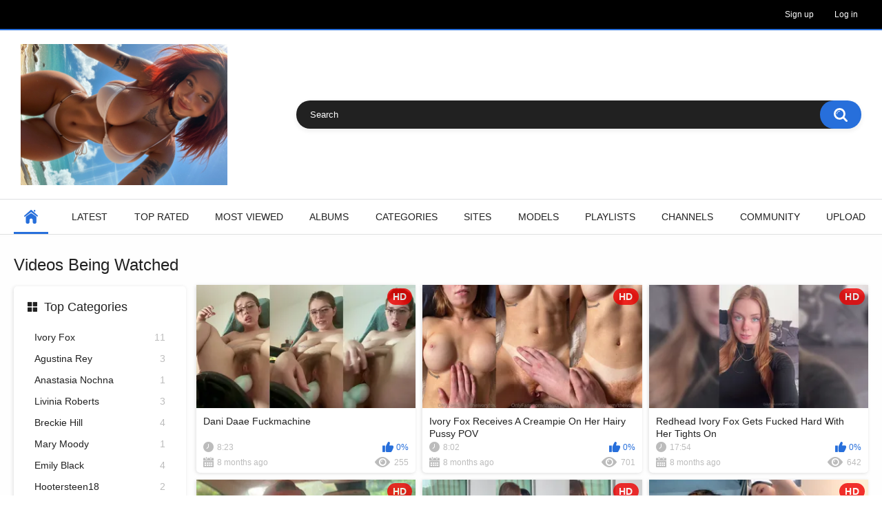

--- FILE ---
content_type: text/html; charset=utf-8
request_url: https://tokthots.com/tiktok-thots/so-big-and-perky/
body_size: 8558
content:
<!DOCTYPE html>
<html lang="en">
<head>
	<title>Home</title>
	<meta http-equiv="Content-Type" content="text/html; charset=utf-8"/>
	<meta name="description" content="Default site description."/>
	<meta name="keywords" content="default site keywords"/>
	<meta name="viewport" content="width=device-width, initial-scale=1.0, maximum-scale=1.0, user-scalable=0">

	<link rel="icon" href="https://tokthots.com/favicon.ico" type="image/x-icon"/>
	<link rel="shortcut icon" href="https://tokthots.com/favicon.ico" type="image/x-icon"/>

			<link href="https://tokthots.com/static/styles/all-responsive-white.css?v=9.2" rel="stylesheet" type="text/css"/>
		<link href="https://tokthots.com/static/styles/jquery.fancybox-white.css?v=9.2" rel="stylesheet" type="text/css"/>
	
	<script>
		var pageContext = {
															loginUrl: 'https://tokthots.com/login-required/',
			animation: '200'
		};
	</script>
	
			<link href="https://tokthots.com/rss/" rel="alternate" type="application/rss+xml"/>
				<link href="https://tokthots.com/" rel="canonical"/>
		<meta property="og:url" content="https://tokthots.com/"/>
			
			<meta property="og:title" content="Home"/>
				<meta property="og:image" content="https://tokthots.com/contents/kfhkydqetqhg/theme/logo.png"/>
				<meta property="og:description" content="Default site description."/>
				<meta property="og:type" content="website"/>
		</head>
<body>

<div class="top-links">
	<div class="center-hold">
							<div class="member-links">
				<ul>
											<li><a data-href="https://tokthots.com/signup/" data-fancybox="ajax" id="signup">Sign up</a></li>
						<li><a data-href="https://tokthots.com/login/" data-fancybox="ajax" id="login">Log in</a></li>
														</ul>
			</div>
			</div>
</div>
<div class="container">
	<div class="header">
		<div class="header-inner">
			<div class="logo">
				<a href="https://tokthots.com/"><img src="https://tokthots.com/contents/kfhkydqetqhg/theme/logo.png" alt="TokThots"/></a>
			</div>
			<div class="search">
				<form id="search_form" action="https://tokthots.com/search/" method="get" data-url="https://tokthots.com/search/%QUERY%/">
					<span class="search-button">Search</span>
					<div class="search-text"><input type="text" name="q" placeholder="Search" value=""/></div>
				</form>
			</div>
		</div>
	</div>
	<nav>
		<div class="navigation">
			<button class="button">
				<span class="icon">
					<span class="ico-bar"></span>
					<span class="ico-bar"></span>
					<span class="ico-bar"></span>
				</span>
			</button>
						<ul class="primary">
				<li class="selected">
					<a href="https://tokthots.com/" id="item1">Home</a>
				</li>
				<li >
					<a href="https://tokthots.com/latest-updates/" id="item2">Latest</a>
				</li>
				<li >
					<a href="https://tokthots.com/top-rated/" id="item3">Top Rated</a>
				</li>
				<li >
					<a href="https://tokthots.com/most-popular/" id="item4">Most Viewed</a>
				</li>
									<li >
						<a href="https://tokthots.com/albums/" id="item5">Albums</a>
					</li>
													<li >
						<a href="https://tokthots.com/categories/" id="item6">Categories</a>
					</li>
													<li >
						<a href="https://tokthots.com/sites/" id="item7">Sites</a>
					</li>
													<li >
						<a href="https://tokthots.com/models/" id="item8">Models</a>
					</li>
													<li >
						<a href="https://tokthots.com/playlists/" id="item9">Playlists</a>
					</li>
													<li >
						<a href="https://tokthots.com/channels/" id="item10">Channels</a>
					</li>
													<li >
						<a href="https://tokthots.com/members/" id="item11">Community</a>
					</li>
																			<li class="highlight ">
															<a data-href="https://tokthots.com/login-required/" data-fancybox="ajax">Upload</a>
													</li>
												</ul>
			<ul class="secondary">
							</ul>
		</div>
	</nav>
<div class="content">
	<div class="main-content">
					<div class="sidebar">
															<div class="headline">
	<h2><a class="icon icon-categories" href="https://tokthots.com/categories/">Top Categories</a></h2>
</div>
	<ul class="list">
					<li>
				<a href="https://tokthots.com/categories/ivory-fox/">Ivory Fox<span class="rating">11</span></a>
			</li>
					<li>
				<a href="https://tokthots.com/categories/agustina-rey/">Agustina Rey<span class="rating">3</span></a>
			</li>
					<li>
				<a href="https://tokthots.com/categories/anastasia-nochna/">Anastasia Nochna<span class="rating">1</span></a>
			</li>
					<li>
				<a href="https://tokthots.com/categories/livinia-roberts/">Livinia Roberts<span class="rating">3</span></a>
			</li>
					<li>
				<a href="https://tokthots.com/categories/breckie-hill/">Breckie Hill<span class="rating">4</span></a>
			</li>
					<li>
				<a href="https://tokthots.com/categories/mary-moody/">Mary Moody<span class="rating">1</span></a>
			</li>
					<li>
				<a href="https://tokthots.com/categories/emily-black/">Emily Black<span class="rating">4</span></a>
			</li>
					<li>
				<a href="https://tokthots.com/categories/hootersteen18/">Hootersteen18<span class="rating">2</span></a>
			</li>
					<li>
				<a href="https://tokthots.com/categories/stefanie-knight/">Stefanie Knight<span class="rating">2</span></a>
			</li>
					<li>
				<a href="https://tokthots.com/categories/blowjob/">blowjob<span class="rating">122</span></a>
			</li>
			</ul>

																		<div class="headline">
	<h2><a class="icon icon-world" href="https://tokthots.com/sites/">Top Sites</a></h2>
</div>

													<div class="headline">
	<h2><a class="icon icon-model" href="https://tokthots.com/models/">Top Models</a></h2>
</div>
	<ul class="list">
					<li>
				<a href="https://tokthots.com/models/ivory-fox/">Ivory Fox<span class="rating">11</span></a>
			</li>
					<li>
				<a href="https://tokthots.com/models/agustina-rey/">Agustina Rey<span class="rating">2</span></a>
			</li>
					<li>
				<a href="https://tokthots.com/models/livinia-roberts/">Livinia Roberts<span class="rating">3</span></a>
			</li>
					<li>
				<a href="https://tokthots.com/models/breckie-hill/">Breckie Hill<span class="rating">4</span></a>
			</li>
					<li>
				<a href="https://tokthots.com/models/mary-moody/">Mary Moody<span class="rating">1</span></a>
			</li>
					<li>
				<a href="https://tokthots.com/models/emily-black/">Emily Black<span class="rating">4</span></a>
			</li>
					<li>
				<a href="https://tokthots.com/models/hootersteen18/">Hootersteen18<span class="rating">2</span></a>
			</li>
					<li>
				<a href="https://tokthots.com/models/stefanie-knight/">Stefanie Knight<span class="rating">2</span></a>
			</li>
					<li>
				<a href="https://tokthots.com/models/blowjob/">blowjob<span class="rating">122</span></a>
			</li>
					<li>
				<a href="https://tokthots.com/models/onlyfans/">Onlyfans<span class="rating">111</span></a>
			</li>
			</ul>

							</div>
				<div class="main-container">
								<div class="headline">
		<h1>			Videos Being Watched		</h1>
		
			</div>

<div class="box">
	<div class="list-videos">
		<div class="margin-fix" id="list_videos_videos_watched_right_now_items">
															<div class="item  ">
						<a href="https://tokthots.com/video/933/dani-daae-fuckmachine/" title="Dani Daae Fuckmachine" >
							<div class="img">
																																																																											<img class="thumb lazy-load" src="[data-uri]" data-original="https://tokthots.com/contents/videos_screenshots/0/933/320x180/1.jpg" data-webp="https://tokthots.com/contents/videos_screenshots/0/933/336x189/1.jpg" alt="Dani Daae Fuckmachine"  data-preview="https://tokthots.com/get_file/3/72f08890449e64fc686192b3e98d0481444336133e/0/933/933_preview.mp4/" width="320" height="180"/>
																																																						<span class="ico-fav-0 " title="Add to Favorites" data-fav-video-id="933" data-fav-type="0"></span>
																					<span class="ico-fav-1 " title="Watch Later" data-fav-video-id="933" data-fav-type="1"></span>
																																			<span class="is-hd">HD</span>							</div>
							<strong class="title">
																	Dani Daae Fuckmachine
															</strong>
							<div class="wrap">
								<div class="duration">8:23</div>

																								<div class="rating positive">
									0%
								</div>
							</div>
							<div class="wrap">
																								<div class="added"><em>8 months ago</em></div>
								<div class="views">255</div>
							</div>
						</a>
											</div>
									<div class="item  ">
						<a href="https://tokthots.com/video/118/ivory-fox-receives-a-creampie-on-her-hairy-pussy-pov/" title="Ivory Fox Receives A Creampie On Her Hairy Pussy POV" >
							<div class="img">
																																																																											<img class="thumb lazy-load" src="[data-uri]" data-original="https://tokthots.com/contents/videos_screenshots/0/118/320x180/1.jpg" data-webp="https://tokthots.com/contents/videos_screenshots/0/118/336x189/1.jpg" alt="Ivory Fox Receives A Creampie On Her Hairy Pussy POV"  data-preview="https://tokthots.com/get_file/3/13bf21a0294f07e9e1f06acf20adeb4ca5cd74b13a/0/118/118_preview.mp4/" width="320" height="180"/>
																																																						<span class="ico-fav-0 " title="Add to Favorites" data-fav-video-id="118" data-fav-type="0"></span>
																					<span class="ico-fav-1 " title="Watch Later" data-fav-video-id="118" data-fav-type="1"></span>
																																			<span class="is-hd">HD</span>							</div>
							<strong class="title">
																	Ivory Fox Receives A Creampie On Her Hairy Pussy POV
															</strong>
							<div class="wrap">
								<div class="duration">8:02</div>

																								<div class="rating positive">
									0%
								</div>
							</div>
							<div class="wrap">
																								<div class="added"><em>8 months ago</em></div>
								<div class="views">701</div>
							</div>
						</a>
											</div>
									<div class="item  ">
						<a href="https://tokthots.com/video/29/redhead-ivory-fox-gets-fucked-hard-with-her-tights-on/" title="Redhead Ivory Fox Gets Fucked Hard With Her Tights On" >
							<div class="img">
																																																																											<img class="thumb lazy-load" src="[data-uri]" data-original="https://tokthots.com/contents/videos_screenshots/0/29/320x180/1.jpg" data-webp="https://tokthots.com/contents/videos_screenshots/0/29/336x189/1.jpg" alt="Redhead Ivory Fox Gets Fucked Hard With Her Tights On"  data-preview="https://tokthots.com/get_file/3/69a36664492f5222be5c0fa7aab6d02e787239f0d3/0/29/29_preview.mp4/" width="320" height="180"/>
																																																						<span class="ico-fav-0 " title="Add to Favorites" data-fav-video-id="29" data-fav-type="0"></span>
																					<span class="ico-fav-1 " title="Watch Later" data-fav-video-id="29" data-fav-type="1"></span>
																																			<span class="is-hd">HD</span>							</div>
							<strong class="title">
																	Redhead Ivory Fox Gets Fucked Hard With Her Tights On
															</strong>
							<div class="wrap">
								<div class="duration">17:54</div>

																								<div class="rating positive">
									0%
								</div>
							</div>
							<div class="wrap">
																								<div class="added"><em>8 months ago</em></div>
								<div class="views">642</div>
							</div>
						</a>
											</div>
									<div class="item  ">
						<a href="https://tokthots.com/video/233/ivory-fox-has-her-tights-ripped-and-gets-fucked-in-a-car/" title="Ivory Fox Has Her Tights Ripped And Gets Fucked In A Car" >
							<div class="img">
																																																																											<img class="thumb lazy-load" src="[data-uri]" data-original="https://tokthots.com/contents/videos_screenshots/0/233/320x180/1.jpg" data-webp="https://tokthots.com/contents/videos_screenshots/0/233/336x189/1.jpg" alt="Ivory Fox Has Her Tights Ripped And Gets Fucked In A Car"  data-preview="https://tokthots.com/get_file/3/b56d693ee83277a0db6c97d7837ac22ccad922dd21/0/233/233_preview.mp4/" width="320" height="180"/>
																																																						<span class="ico-fav-0 " title="Add to Favorites" data-fav-video-id="233" data-fav-type="0"></span>
																					<span class="ico-fav-1 " title="Watch Later" data-fav-video-id="233" data-fav-type="1"></span>
																																			<span class="is-hd">HD</span>							</div>
							<strong class="title">
																	Ivory Fox Has Her Tights Ripped And Gets Fucked In A Car
															</strong>
							<div class="wrap">
								<div class="duration">10:24</div>

																								<div class="rating positive">
									100%
								</div>
							</div>
							<div class="wrap">
																								<div class="added"><em>8 months ago</em></div>
								<div class="views">2.0K</div>
							</div>
						</a>
											</div>
									<div class="item  ">
						<a href="https://tokthots.com/video/897/sophie-buttini-and-clara-dalcol-in-lesbian-encounter/" title="Sophie Buttini And Clara Dalcol In Lesbian Encounter" >
							<div class="img">
																																																																											<img class="thumb lazy-load" src="[data-uri]" data-original="https://tokthots.com/contents/videos_screenshots/0/897/320x180/1.jpg" data-webp="https://tokthots.com/contents/videos_screenshots/0/897/336x189/1.jpg" alt="Sophie Buttini And Clara Dalcol In Lesbian Encounter"  data-preview="https://tokthots.com/get_file/3/101c410bc61d4b9e7159ceee7b0fd6d3ced5de3c41/0/897/897_preview.mp4/" width="320" height="180"/>
																																																						<span class="ico-fav-0 " title="Add to Favorites" data-fav-video-id="897" data-fav-type="0"></span>
																					<span class="ico-fav-1 " title="Watch Later" data-fav-video-id="897" data-fav-type="1"></span>
																																			<span class="is-hd">HD</span>							</div>
							<strong class="title">
																	Sophie Buttini And Clara Dalcol In Lesbian Encounter
															</strong>
							<div class="wrap">
								<div class="duration">9:52</div>

																								<div class="rating positive">
									0%
								</div>
							</div>
							<div class="wrap">
																								<div class="added"><em>8 months ago</em></div>
								<div class="views">212</div>
							</div>
						</a>
											</div>
									<div class="item  ">
						<a href="https://tokthots.com/video/325/ruth-lee-fucked-on-the-staircase-onlyfans-video-leaked/" title="Ruth Lee Fucked On The Staircase Onlyfans Video Leaked" >
							<div class="img">
																																																																											<img class="thumb lazy-load" src="[data-uri]" data-original="https://tokthots.com/contents/videos_screenshots/0/325/320x180/1.jpg" data-webp="https://tokthots.com/contents/videos_screenshots/0/325/336x189/1.jpg" alt="Ruth Lee Fucked On The Staircase Onlyfans Video Leaked"  data-preview="https://tokthots.com/get_file/3/24dc7aae79c387c8d06800f367f31d71eeec96ce60/0/325/325_preview.mp4/" width="320" height="180"/>
																																																						<span class="ico-fav-0 " title="Add to Favorites" data-fav-video-id="325" data-fav-type="0"></span>
																					<span class="ico-fav-1 " title="Watch Later" data-fav-video-id="325" data-fav-type="1"></span>
																																			<span class="is-hd">HD</span>							</div>
							<strong class="title">
																	Ruth Lee Fucked On The Staircase Onlyfans Video Leaked
															</strong>
							<div class="wrap">
								<div class="duration">5:58</div>

																								<div class="rating positive">
									0%
								</div>
							</div>
							<div class="wrap">
																								<div class="added"><em>8 months ago</em></div>
								<div class="views">175</div>
							</div>
						</a>
											</div>
									<div class="item  ">
						<a href="https://tokthots.com/video/22/moranguinhoxrj-shakes-her-ass-in-public/" title="Moranguinhoxrj Shakes Her Ass In Public" >
							<div class="img">
																																																																											<img class="thumb lazy-load" src="[data-uri]" data-original="https://tokthots.com/contents/videos_screenshots/0/22/320x180/1.jpg" data-webp="https://tokthots.com/contents/videos_screenshots/0/22/336x189/1.jpg" alt="Moranguinhoxrj Shakes Her Ass In Public"  data-preview="https://tokthots.com/get_file/3/25e636237d3937dd01a561f655f25010e934b81536/0/22/22_preview.mp4/" width="320" height="180"/>
																																																						<span class="ico-fav-0 " title="Add to Favorites" data-fav-video-id="22" data-fav-type="0"></span>
																					<span class="ico-fav-1 " title="Watch Later" data-fav-video-id="22" data-fav-type="1"></span>
																																			<span class="is-hd">HD</span>							</div>
							<strong class="title">
																	Moranguinhoxrj Shakes Her Ass In Public
															</strong>
							<div class="wrap">
								<div class="duration">0:43</div>

																								<div class="rating positive">
									0%
								</div>
							</div>
							<div class="wrap">
																								<div class="added"><em>8 months ago</em></div>
								<div class="views">231</div>
							</div>
						</a>
											</div>
									<div class="item  ">
						<a href="https://tokthots.com/video/20/lilmochidoll-bouncing-boobs-lighting-test-video-leaked/" title="Lilmochidoll Bouncing Boobs Lighting Test Video Leaked" >
							<div class="img">
																																																																											<img class="thumb lazy-load" src="[data-uri]" data-original="https://tokthots.com/contents/videos_screenshots/0/20/320x180/1.jpg" data-webp="https://tokthots.com/contents/videos_screenshots/0/20/336x189/1.jpg" alt="Lilmochidoll Bouncing Boobs Lighting Test Video Leaked"  data-preview="https://tokthots.com/get_file/3/48e5996838eb7cd3bc99b84174e55a216d90cc4d05/0/20/20_preview.mp4/" width="320" height="180"/>
																																																						<span class="ico-fav-0 " title="Add to Favorites" data-fav-video-id="20" data-fav-type="0"></span>
																					<span class="ico-fav-1 " title="Watch Later" data-fav-video-id="20" data-fav-type="1"></span>
																																			<span class="is-hd is-2k">2K</span>							</div>
							<strong class="title">
																	Lilmochidoll Bouncing Boobs Lighting Test Video Leaked
															</strong>
							<div class="wrap">
								<div class="duration">1:26</div>

																								<div class="rating positive">
									0%
								</div>
							</div>
							<div class="wrap">
																								<div class="added"><em>8 months ago</em></div>
								<div class="views">1.6K</div>
							</div>
						</a>
											</div>
									<div class="item  ">
						<a href="https://tokthots.com/video/1123/tasha-marie-james-sits-on-a-big-black-dildo/" title="Tasha Marie James Sits On A Big Black Dildo" >
							<div class="img">
																																																																											<img class="thumb lazy-load" src="[data-uri]" data-original="https://tokthots.com/contents/videos_screenshots/1000/1123/320x180/1.jpg" data-webp="https://tokthots.com/contents/videos_screenshots/1000/1123/336x189/1.jpg" alt="Tasha Marie James Sits On A Big Black Dildo"  data-preview="https://tokthots.com/get_file/3/b7d691dc5ad456ec8e56d400f548ac24a072361783/1000/1123/1123_preview.mp4/" width="320" height="180"/>
																																																						<span class="ico-fav-0 " title="Add to Favorites" data-fav-video-id="1123" data-fav-type="0"></span>
																					<span class="ico-fav-1 " title="Watch Later" data-fav-video-id="1123" data-fav-type="1"></span>
																																			<span class="is-hd">HD</span>							</div>
							<strong class="title">
																	Tasha Marie James Sits On A Big Black Dildo
															</strong>
							<div class="wrap">
								<div class="duration">7:08</div>

																								<div class="rating positive">
									0%
								</div>
							</div>
							<div class="wrap">
																								<div class="added"><em>8 months ago</em></div>
								<div class="views">733</div>
							</div>
						</a>
											</div>
									<div class="item  ">
						<a href="https://tokthots.com/video/888/bunni-emmie-first-time-with-bbc/" title="Bunni Emmie First Time With BBC" >
							<div class="img">
																																																																											<img class="thumb lazy-load" src="[data-uri]" data-original="https://tokthots.com/contents/videos_screenshots/0/888/320x180/1.jpg" data-webp="https://tokthots.com/contents/videos_screenshots/0/888/336x189/1.jpg" alt="Bunni Emmie First Time With BBC"  data-preview="https://tokthots.com/get_file/3/0b9ac9af0fce348254f000213f34f574a8b90a7c60/0/888/888_preview.mp4/" width="320" height="180"/>
																																																						<span class="ico-fav-0 " title="Add to Favorites" data-fav-video-id="888" data-fav-type="0"></span>
																					<span class="ico-fav-1 " title="Watch Later" data-fav-video-id="888" data-fav-type="1"></span>
																																			<span class="is-hd">HD</span>							</div>
							<strong class="title">
																	Bunni Emmie First Time With BBC
															</strong>
							<div class="wrap">
								<div class="duration">8:06</div>

																								<div class="rating positive">
									0%
								</div>
							</div>
							<div class="wrap">
																								<div class="added"><em>8 months ago</em></div>
								<div class="views">2.5K</div>
							</div>
						</a>
											</div>
									<div class="item  ">
						<a href="https://tokthots.com/video/889/juanita-belle-black-fishnet-hotel-sex-onlyfans-video-leaked/" title="Juanita Belle Black Fishnet Hotel Sex Onlyfans Video Leaked" >
							<div class="img">
																																																																											<img class="thumb lazy-load" src="[data-uri]" data-original="https://tokthots.com/contents/videos_screenshots/0/889/320x180/1.jpg" data-webp="https://tokthots.com/contents/videos_screenshots/0/889/336x189/1.jpg" alt="Juanita Belle Black Fishnet Hotel Sex Onlyfans Video Leaked"  data-preview="https://tokthots.com/get_file/3/e51a7962b72f1486f466520169f79359b8cb183c4f/0/889/889_preview.mp4/" width="320" height="180"/>
																																																						<span class="ico-fav-0 " title="Add to Favorites" data-fav-video-id="889" data-fav-type="0"></span>
																					<span class="ico-fav-1 " title="Watch Later" data-fav-video-id="889" data-fav-type="1"></span>
																																			<span class="is-hd">HD</span>							</div>
							<strong class="title">
																	Juanita Belle Black Fishnet Hotel Sex Onlyfans Video Leaked
															</strong>
							<div class="wrap">
								<div class="duration">6:00</div>

																								<div class="rating positive">
									0%
								</div>
							</div>
							<div class="wrap">
																								<div class="added"><em>8 months ago</em></div>
								<div class="views">672</div>
							</div>
						</a>
											</div>
									<div class="item  ">
						<a href="https://tokthots.com/video/890/kirstentoosweet-naked-lotion-up-ppv-video-leaked/" title="KirstenTooSweet Naked Lotion Up PPV Video Leaked" >
							<div class="img">
																																																																											<img class="thumb lazy-load" src="[data-uri]" data-original="https://tokthots.com/contents/videos_screenshots/0/890/320x180/1.jpg" data-webp="https://tokthots.com/contents/videos_screenshots/0/890/336x189/1.jpg" alt="KirstenTooSweet Naked Lotion Up PPV Video Leaked"  data-preview="https://tokthots.com/get_file/3/f85008b5b43172f7a70a000080c5b15a6723b5a044/0/890/890_preview.mp4/" width="320" height="180"/>
																																																						<span class="ico-fav-0 " title="Add to Favorites" data-fav-video-id="890" data-fav-type="0"></span>
																					<span class="ico-fav-1 " title="Watch Later" data-fav-video-id="890" data-fav-type="1"></span>
																																			<span class="is-hd">HD</span>							</div>
							<strong class="title">
																	KirstenTooSweet Naked Lotion Up PPV Video Leaked
															</strong>
							<div class="wrap">
								<div class="duration">4:10</div>

																								<div class="rating positive">
									0%
								</div>
							</div>
							<div class="wrap">
																								<div class="added"><em>8 months ago</em></div>
								<div class="views">716</div>
							</div>
						</a>
											</div>
												</div>
	</div>
</div>
						<div id="list_videos_most_recent_videos">
				<div class="headline">
		<h2>			New Videos		</h2>
		
																		<div class="sort">
						<span class="icon type-sort"></span>
						<strong>Latest</strong>
						<ul id="list_videos_most_recent_videos_sort_list">
																																							<li>
										<a data-action="ajax" data-container-id="list_videos_most_recent_videos_sort_list" data-block-id="list_videos_most_recent_videos" data-parameters="sort_by:video_viewed">Most Viewed</a>
									</li>
																																<li>
										<a data-action="ajax" data-container-id="list_videos_most_recent_videos_sort_list" data-block-id="list_videos_most_recent_videos" data-parameters="sort_by:rating">Top Rated</a>
									</li>
																																<li>
										<a data-action="ajax" data-container-id="list_videos_most_recent_videos_sort_list" data-block-id="list_videos_most_recent_videos" data-parameters="sort_by:duration">Longest</a>
									</li>
																																<li>
										<a data-action="ajax" data-container-id="list_videos_most_recent_videos_sort_list" data-block-id="list_videos_most_recent_videos" data-parameters="sort_by:most_commented">Most Commented</a>
									</li>
																																<li>
										<a data-action="ajax" data-container-id="list_videos_most_recent_videos_sort_list" data-block-id="list_videos_most_recent_videos" data-parameters="sort_by:most_favourited">Most Favorited</a>
									</li>
																					</ul>
					</div>
										</div>

<div class="box">
	<div class="list-videos">
		<div class="margin-fix" id="list_videos_most_recent_videos_items">
															<div class="item  ">
						<a href="https://tokthots.com/video/1319/a-sexy-girl-with-her-legs-spread-having-sex-with-a-man-a-man-is-thrusting-his/" title="a sexy girl with her legs spread having sex with a man. A man is thrusting his …" >
							<div class="img">
																																																																											<img class="thumb lazy-load" src="[data-uri]" data-original="https://tokthots.com/contents/videos_screenshots/1000/1319/320x180/1.jpg" data-webp="https://tokthots.com/contents/videos_screenshots/1000/1319/336x189/1.jpg" alt="a sexy girl with her legs spread having sex with a man. A man is thrusting his …"  data-preview="https://tokthots.com/get_file/3/5508829bd2878b80ecce9db261d1434b8641eecd5b/1000/1319/1319_preview.mp4/" width="320" height="180"/>
																																																						<span class="ico-fav-0 " title="Add to Favorites" data-fav-video-id="1319" data-fav-type="0"></span>
																					<span class="ico-fav-1 " title="Watch Later" data-fav-video-id="1319" data-fav-type="1"></span>
																																			<span class="is-hd is-4k">4K</span>							</div>
							<strong class="title">
																	a sexy girl with her legs spread having sex with a man. A man is thrusting his …
															</strong>
							<div class="wrap">
								<div class="duration">0:07</div>

																								<div class="rating positive">
									100%
								</div>
							</div>
							<div class="wrap">
																								<div class="added"><em>7 months ago</em></div>
								<div class="views">2.7K</div>
							</div>
						</a>
											</div>
									<div class="item  ">
						<a href="https://tokthots.com/video/1321/bl0wj0b-blowjob-deepthroat-a-sexy-woman-a-man-s-big-penis-is-prominently-di17/" title="bl0wj0b, blowjob, deepthroat. a sexy woman. a man's big penis is prominently di…" >
							<div class="img">
																																																																											<img class="thumb lazy-load" src="[data-uri]" data-original="https://tokthots.com/contents/videos_screenshots/1000/1321/320x180/1.jpg" data-webp="https://tokthots.com/contents/videos_screenshots/1000/1321/336x189/1.jpg" alt="bl0wj0b, blowjob, deepthroat. a sexy woman. a man's big penis is prominently di…"  data-preview="https://tokthots.com/get_file/3/b4bdfce2c3bbba85554cd7065592f4c5ab72e762a6/1000/1321/1321_preview.mp4/" width="320" height="180"/>
																																																						<span class="ico-fav-0 " title="Add to Favorites" data-fav-video-id="1321" data-fav-type="0"></span>
																					<span class="ico-fav-1 " title="Watch Later" data-fav-video-id="1321" data-fav-type="1"></span>
																																			<span class="is-hd">HD</span>							</div>
							<strong class="title">
																	bl0wj0b, blowjob, deepthroat. a sexy woman. a man's big penis is prominently di…
															</strong>
							<div class="wrap">
								<div class="duration">0:03</div>

																								<div class="rating positive">
									0%
								</div>
							</div>
							<div class="wrap">
																								<div class="added"><em>7 months ago</em></div>
								<div class="views">2.3K</div>
							</div>
						</a>
											</div>
									<div class="item  ">
						<a href="https://tokthots.com/video/1320/bl0wj0b-nsfw-bl0wj0b-she-slowly-sucks-and-licks-at-her-penis-while-stroking-t/" title="bl0wj0b, nsfw bl0wj0b, she slowly sucks and licks at her penis while stroking t…" >
							<div class="img">
																																																																											<img class="thumb lazy-load" src="[data-uri]" data-original="https://tokthots.com/contents/videos_screenshots/1000/1320/320x180/1.jpg" data-webp="https://tokthots.com/contents/videos_screenshots/1000/1320/336x189/1.jpg" alt="bl0wj0b, nsfw bl0wj0b, she slowly sucks and licks at her penis while stroking t…"  data-preview="https://tokthots.com/get_file/3/fb4618417a18799336387ce2562723a9ac417f4246/1000/1320/1320_preview.mp4/" width="320" height="180"/>
																																																						<span class="ico-fav-0 " title="Add to Favorites" data-fav-video-id="1320" data-fav-type="0"></span>
																					<span class="ico-fav-1 " title="Watch Later" data-fav-video-id="1320" data-fav-type="1"></span>
																																			<span class="is-hd is-2k">2K</span>							</div>
							<strong class="title">
																	bl0wj0b, nsfw bl0wj0b, she slowly sucks and licks at her penis while stroking t…
															</strong>
							<div class="wrap">
								<div class="duration">0:15</div>

																								<div class="rating positive">
									0%
								</div>
							</div>
							<div class="wrap">
																								<div class="added"><em>7 months ago</em></div>
								<div class="views">2.4K</div>
							</div>
						</a>
											</div>
									<div class="item  ">
						<a href="https://tokthots.com/video/1318/a-pov-video-showing-a-man-having-sex-doggy-style-sex-with-a-woman-povdog-she2/" title="A POV video showing a man having sex doggy style sex with a woman. POVdog. She…" >
							<div class="img">
																																																																											<img class="thumb lazy-load" src="[data-uri]" data-original="https://tokthots.com/contents/videos_screenshots/1000/1318/320x180/1.jpg" data-webp="https://tokthots.com/contents/videos_screenshots/1000/1318/336x189/1.jpg" alt="A POV video showing a man having sex doggy style sex with a woman. POVdog. She…"  data-preview="https://tokthots.com/get_file/3/690e1592715c3987dc2230ebbd6e31a5b3ed78be5b/1000/1318/1318_preview.mp4/" width="320" height="180"/>
																																																						<span class="ico-fav-0 " title="Add to Favorites" data-fav-video-id="1318" data-fav-type="0"></span>
																					<span class="ico-fav-1 " title="Watch Later" data-fav-video-id="1318" data-fav-type="1"></span>
																																			<span class="is-hd">HD</span>							</div>
							<strong class="title">
																	A POV video showing a man having sex doggy style sex with a woman. POVdog. She…
															</strong>
							<div class="wrap">
								<div class="duration">0:02</div>

																								<div class="rating positive">
									0%
								</div>
							</div>
							<div class="wrap">
																								<div class="added"><em>7 months ago</em></div>
								<div class="views">2.3K</div>
							</div>
						</a>
											</div>
									<div class="item  ">
						<a href="https://tokthots.com/video/1317/cumshot-2-5-cumsh0t-penise-shoot-huge-amount-of-cum-blasting-in-her-face-un/" title="cumshot:2.5, cumsh0t, penise shoot huge amount of cum blasting in her face. un…" >
							<div class="img">
																																																																											<img class="thumb lazy-load" src="[data-uri]" data-original="https://tokthots.com/contents/videos_screenshots/1000/1317/320x180/1.jpg" data-webp="https://tokthots.com/contents/videos_screenshots/1000/1317/336x189/1.jpg" alt="cumshot:2.5, cumsh0t, penise shoot huge amount of cum blasting in her face. un…"  data-preview="https://tokthots.com/get_file/3/b08f827d47c8b2fee5af22d8cc70fdbbb1abd9c43e/1000/1317/1317_preview.mp4/" width="320" height="180"/>
																																																						<span class="ico-fav-0 " title="Add to Favorites" data-fav-video-id="1317" data-fav-type="0"></span>
																					<span class="ico-fav-1 " title="Watch Later" data-fav-video-id="1317" data-fav-type="1"></span>
																																			<span class="is-hd">HD</span>							</div>
							<strong class="title">
																	cumshot:2.5, cumsh0t, penise shoot huge amount of cum blasting in her face. un…
															</strong>
							<div class="wrap">
								<div class="duration">0:06</div>

																								<div class="rating positive">
									0%
								</div>
							</div>
							<div class="wrap">
																								<div class="added"><em>7 months ago</em></div>
								<div class="views">2.2K</div>
							</div>
						</a>
											</div>
									<div class="item  ">
						<a href="https://tokthots.com/video/1316/prompt-in-workflow6/" title="prompt in workflow" >
							<div class="img">
																																																																											<img class="thumb lazy-load" src="[data-uri]" data-original="https://tokthots.com/contents/videos_screenshots/1000/1316/320x180/1.jpg" data-webp="https://tokthots.com/contents/videos_screenshots/1000/1316/336x189/1.jpg" alt="prompt in workflow"  data-preview="https://tokthots.com/get_file/3/dd3411356369272f8eca4062383bccf40be69c01d3/1000/1316/1316_preview.mp4/" width="320" height="180"/>
																																																						<span class="ico-fav-0 " title="Add to Favorites" data-fav-video-id="1316" data-fav-type="0"></span>
																					<span class="ico-fav-1 " title="Watch Later" data-fav-video-id="1316" data-fav-type="1"></span>
																																			<span class="is-hd is-4k">4K</span>							</div>
							<strong class="title">
																	prompt in workflow
															</strong>
							<div class="wrap">
								<div class="duration">0:07</div>

																								<div class="rating positive">
									0%
								</div>
							</div>
							<div class="wrap">
																								<div class="added"><em>7 months ago</em></div>
								<div class="views">2.4K</div>
							</div>
						</a>
											</div>
									<div class="item  ">
						<a href="https://tokthots.com/video/1315/a-pov-video-showing-a-man-having-sex-doggy-style-sex-with-a-woman-povdog-she/" title="A POV video showing a man having sex doggy style sex with a woman. POVdog. She…" >
							<div class="img">
																																																																											<img class="thumb lazy-load" src="[data-uri]" data-original="https://tokthots.com/contents/videos_screenshots/1000/1315/320x180/1.jpg" data-webp="https://tokthots.com/contents/videos_screenshots/1000/1315/336x189/1.jpg" alt="A POV video showing a man having sex doggy style sex with a woman. POVdog. She…"  data-preview="https://tokthots.com/get_file/3/57e0ad957e0e61e768b527fba1b24e01eed619c662/1000/1315/1315_preview.mp4/" width="320" height="180"/>
																																																						<span class="ico-fav-0 " title="Add to Favorites" data-fav-video-id="1315" data-fav-type="0"></span>
																					<span class="ico-fav-1 " title="Watch Later" data-fav-video-id="1315" data-fav-type="1"></span>
																																			<span class="is-hd">HD</span>							</div>
							<strong class="title">
																	A POV video showing a man having sex doggy style sex with a woman. POVdog. She…
															</strong>
							<div class="wrap">
								<div class="duration">0:03</div>

																								<div class="rating positive">
									0%
								</div>
							</div>
							<div class="wrap">
																								<div class="added"><em>7 months ago</em></div>
								<div class="views">2.4K</div>
							</div>
						</a>
											</div>
									<div class="item  ">
						<a href="https://tokthots.com/video/1314/wmgtnfcl-she-looking-at-viewer-a-large-amount-of-semen-is-squirted-from-the-gla/" title="wmgtnfcl,she looking at viewer.A large amount of semen is squirted from the gla…" >
							<div class="img">
																																																																											<img class="thumb lazy-load" src="[data-uri]" data-original="https://tokthots.com/contents/videos_screenshots/1000/1314/320x180/1.jpg" data-webp="https://tokthots.com/contents/videos_screenshots/1000/1314/336x189/1.jpg" alt="wmgtnfcl,she looking at viewer.A large amount of semen is squirted from the gla…"  data-preview="https://tokthots.com/get_file/3/a81968ae9a89f1d17e6165d29f02f6dcd885e8a546/1000/1314/1314_preview.mp4/" width="320" height="180"/>
																																																						<span class="ico-fav-0 " title="Add to Favorites" data-fav-video-id="1314" data-fav-type="0"></span>
																					<span class="ico-fav-1 " title="Watch Later" data-fav-video-id="1314" data-fav-type="1"></span>
																																			<span class="is-hd">HD</span>							</div>
							<strong class="title">
																	wmgtnfcl,she looking at viewer.A large amount of semen is squirted from the gla…
															</strong>
							<div class="wrap">
								<div class="duration">0:05</div>

																								<div class="rating positive">
									0%
								</div>
							</div>
							<div class="wrap">
																								<div class="added"><em>7 months ago</em></div>
								<div class="views">2.5K</div>
							</div>
						</a>
											</div>
									<div class="item  ">
						<a href="https://tokthots.com/video/1313/deepthroating-a-big-cock-cum-in-face-forcing-her-head-shoving-his-cock-deep/" title="deepthroating a big cock, cum in face, forcing her head, shoving his cock deep …" >
							<div class="img">
																																																																											<img class="thumb lazy-load" src="[data-uri]" data-original="https://tokthots.com/contents/videos_screenshots/1000/1313/320x180/1.jpg" data-webp="https://tokthots.com/contents/videos_screenshots/1000/1313/336x189/1.jpg" alt="deepthroating a big cock, cum in face, forcing her head, shoving his cock deep …"  data-preview="https://tokthots.com/get_file/3/a3b1156c1d40f52efb6f1b624eaeb97f695f569f20/1000/1313/1313_preview.mp4/" width="320" height="180"/>
																																																						<span class="ico-fav-0 " title="Add to Favorites" data-fav-video-id="1313" data-fav-type="0"></span>
																					<span class="ico-fav-1 " title="Watch Later" data-fav-video-id="1313" data-fav-type="1"></span>
																																										</div>
							<strong class="title">
																	deepthroating a big cock, cum in face, forcing her head, shoving his cock deep …
															</strong>
							<div class="wrap">
								<div class="duration">0:05</div>

																								<div class="rating positive">
									100%
								</div>
							</div>
							<div class="wrap">
																								<div class="added"><em>7 months ago</em></div>
								<div class="views">2.3K</div>
							</div>
						</a>
											</div>
									<div class="item  ">
						<a href="https://tokthots.com/video/1312/score-9-score-8-up-score-7-up-semi-realistic-solo-1futa-white-caucasian/" title="score_9, score_8_up, score_7_up, semi-realistic, solo, 1futa, White, Caucasian,…" >
							<div class="img">
																																																																											<img class="thumb lazy-load" src="[data-uri]" data-original="https://tokthots.com/contents/videos_screenshots/1000/1312/320x180/1.jpg" data-webp="https://tokthots.com/contents/videos_screenshots/1000/1312/336x189/1.jpg" alt="score_9, score_8_up, score_7_up, semi-realistic, solo, 1futa, White, Caucasian,…"  data-preview="https://tokthots.com/get_file/3/b60d0804f936a416a8f9ade0ee956acbf7ec32a16a/1000/1312/1312_preview.mp4/" width="320" height="180"/>
																																																						<span class="ico-fav-0 " title="Add to Favorites" data-fav-video-id="1312" data-fav-type="0"></span>
																					<span class="ico-fav-1 " title="Watch Later" data-fav-video-id="1312" data-fav-type="1"></span>
																																			<span class="is-hd is-2k">2K</span>							</div>
							<strong class="title">
																	score_9, score_8_up, score_7_up, semi-realistic, solo, 1futa, White, Caucasian,…
															</strong>
							<div class="wrap">
								<div class="duration">0:10</div>

																								<div class="rating positive">
									0%
								</div>
							</div>
							<div class="wrap">
																								<div class="added"><em>7 months ago</em></div>
								<div class="views">2.3K</div>
							</div>
						</a>
											</div>
									<div class="item  ">
						<a href="https://tokthots.com/video/1311/bl0wj0b-handjob-licking-penis-a-sexy-woman-a-man-s-big-penis-is-prominently/" title="bl0wj0b, handjob, licking penis, a sexy woman. a man's big penis is prominently…" >
							<div class="img">
																																																																											<img class="thumb lazy-load" src="[data-uri]" data-original="https://tokthots.com/contents/videos_screenshots/1000/1311/320x180/1.jpg" data-webp="https://tokthots.com/contents/videos_screenshots/1000/1311/336x189/1.jpg" alt="bl0wj0b, handjob, licking penis, a sexy woman. a man's big penis is prominently…"  data-preview="https://tokthots.com/get_file/3/b037adc4e3ee6b23bf69d273690949bf2f41e86e25/1000/1311/1311_preview.mp4/" width="320" height="180"/>
																																																						<span class="ico-fav-0 " title="Add to Favorites" data-fav-video-id="1311" data-fav-type="0"></span>
																					<span class="ico-fav-1 " title="Watch Later" data-fav-video-id="1311" data-fav-type="1"></span>
																																			<span class="is-hd is-2k">2K</span>							</div>
							<strong class="title">
																	bl0wj0b, handjob, licking penis, a sexy woman. a man's big penis is prominently…
															</strong>
							<div class="wrap">
								<div class="duration">0:07</div>

																								<div class="rating positive">
									0%
								</div>
							</div>
							<div class="wrap">
																								<div class="added"><em>7 months ago</em></div>
								<div class="views">2.3K</div>
							</div>
						</a>
											</div>
									<div class="item  ">
						<a href="https://tokthots.com/video/1310/a-nude-woman-is-lying-flat-on-her-back-with-her-legs-spread-having-sex-with-a-m3/" title="A nude woman is lying flat on her back with her legs spread having sex with a m…" >
							<div class="img">
																																																																											<img class="thumb lazy-load" src="[data-uri]" data-original="https://tokthots.com/contents/videos_screenshots/1000/1310/320x180/1.jpg" data-webp="https://tokthots.com/contents/videos_screenshots/1000/1310/336x189/1.jpg" alt="A nude woman is lying flat on her back with her legs spread having sex with a m…"  data-preview="https://tokthots.com/get_file/3/60dca366f384c88cbca676b6a46b145784d3847d30/1000/1310/1310_preview.mp4/" width="320" height="180"/>
																																																						<span class="ico-fav-0 " title="Add to Favorites" data-fav-video-id="1310" data-fav-type="0"></span>
																					<span class="ico-fav-1 " title="Watch Later" data-fav-video-id="1310" data-fav-type="1"></span>
																																			<span class="is-hd">HD</span>							</div>
							<strong class="title">
																	A nude woman is lying flat on her back with her legs spread having sex with a m…
															</strong>
							<div class="wrap">
								<div class="duration">0:03</div>

																								<div class="rating positive">
									0%
								</div>
							</div>
							<div class="wrap">
																								<div class="added"><em>7 months ago</em></div>
								<div class="views">2.4K</div>
							</div>
						</a>
											</div>
									<div class="item  ">
						<a href="https://tokthots.com/video/1309/bl0wj0b-blowjob-deepthroat-a-sexy-woman-a-man-s-big-penis-is-prominently-di16/" title="bl0wj0b, blowjob, deepthroat. a sexy woman. a man's big penis is prominently di…" >
							<div class="img">
																																																																											<img class="thumb lazy-load" src="[data-uri]" data-original="https://tokthots.com/contents/videos_screenshots/1000/1309/320x180/1.jpg" data-webp="https://tokthots.com/contents/videos_screenshots/1000/1309/336x189/1.jpg" alt="bl0wj0b, blowjob, deepthroat. a sexy woman. a man's big penis is prominently di…"  data-preview="https://tokthots.com/get_file/3/4d2f27586e69762100fd76e35bfd22388845e4003b/1000/1309/1309_preview.mp4/" width="320" height="180"/>
																																																						<span class="ico-fav-0 " title="Add to Favorites" data-fav-video-id="1309" data-fav-type="0"></span>
																					<span class="ico-fav-1 " title="Watch Later" data-fav-video-id="1309" data-fav-type="1"></span>
																																			<span class="is-hd">HD</span>							</div>
							<strong class="title">
																	bl0wj0b, blowjob, deepthroat. a sexy woman. a man's big penis is prominently di…
															</strong>
							<div class="wrap">
								<div class="duration">0:03</div>

																								<div class="rating positive">
									0%
								</div>
							</div>
							<div class="wrap">
																								<div class="added"><em>7 months ago</em></div>
								<div class="views">2.3K</div>
							</div>
						</a>
											</div>
									<div class="item  ">
						<a href="https://tokthots.com/video/1308/bl0wj0b-blowjob-deepthroat-a-sexy-woman-a-man-s-big-penis-is-prominently-di15/" title="bl0wj0b, blowjob, deepthroat. a sexy woman. a man's big penis is prominently di…" >
							<div class="img">
																																																																											<img class="thumb lazy-load" src="[data-uri]" data-original="https://tokthots.com/contents/videos_screenshots/1000/1308/320x180/1.jpg" data-webp="https://tokthots.com/contents/videos_screenshots/1000/1308/336x189/1.jpg" alt="bl0wj0b, blowjob, deepthroat. a sexy woman. a man's big penis is prominently di…"  data-preview="https://tokthots.com/get_file/3/fd5f184bab18a90142d1f1e0c92d3e076b920d2c69/1000/1308/1308_preview.mp4/" width="320" height="180"/>
																																																						<span class="ico-fav-0 " title="Add to Favorites" data-fav-video-id="1308" data-fav-type="0"></span>
																					<span class="ico-fav-1 " title="Watch Later" data-fav-video-id="1308" data-fav-type="1"></span>
																																			<span class="is-hd">HD</span>							</div>
							<strong class="title">
																	bl0wj0b, blowjob, deepthroat. a sexy woman. a man's big penis is prominently di…
															</strong>
							<div class="wrap">
								<div class="duration">0:03</div>

																								<div class="rating positive">
									0%
								</div>
							</div>
							<div class="wrap">
																								<div class="added"><em>7 months ago</em></div>
								<div class="views">2.2K</div>
							</div>
						</a>
											</div>
									<div class="item  ">
						<a href="https://tokthots.com/video/1307/cum-shoots-out-of-the-penis-and-lands-on-the-woman-s-face-the-woman-is-strokin/" title="Cum shoots out of the penis and lands on the woman's face. The woman is strokin…" >
							<div class="img">
																																																																											<img class="thumb lazy-load" src="[data-uri]" data-original="https://tokthots.com/contents/videos_screenshots/1000/1307/320x180/1.jpg" data-webp="https://tokthots.com/contents/videos_screenshots/1000/1307/336x189/1.jpg" alt="Cum shoots out of the penis and lands on the woman's face. The woman is strokin…"  data-preview="https://tokthots.com/get_file/3/2b6abfd149e7cdd7c9b11532c371ffec365c6fcedf/1000/1307/1307_preview.mp4/" width="320" height="180"/>
																																																						<span class="ico-fav-0 " title="Add to Favorites" data-fav-video-id="1307" data-fav-type="0"></span>
																					<span class="ico-fav-1 " title="Watch Later" data-fav-video-id="1307" data-fav-type="1"></span>
																																			<span class="is-hd is-2k">2K</span>							</div>
							<strong class="title">
																	Cum shoots out of the penis and lands on the woman's face. The woman is strokin…
															</strong>
							<div class="wrap">
								<div class="duration">0:05</div>

																								<div class="rating positive">
									0%
								</div>
							</div>
							<div class="wrap">
																								<div class="added"><em>7 months ago</em></div>
								<div class="views">2.3K</div>
							</div>
						</a>
											</div>
									<div class="item  ">
						<a href="https://tokthots.com/video/1306/fishnets-motion-blur-teeth/" title="fishnets, motion blur, teeth" >
							<div class="img">
																																																																											<img class="thumb lazy-load" src="[data-uri]" data-original="https://tokthots.com/contents/videos_screenshots/1000/1306/320x180/1.jpg" data-webp="https://tokthots.com/contents/videos_screenshots/1000/1306/336x189/1.jpg" alt="fishnets, motion blur, teeth"  data-preview="https://tokthots.com/get_file/3/7c12476cf1feef55cc39d9d93e974daa58413ff966/1000/1306/1306_preview.mp4/" width="320" height="180"/>
																																																						<span class="ico-fav-0 " title="Add to Favorites" data-fav-video-id="1306" data-fav-type="0"></span>
																					<span class="ico-fav-1 " title="Watch Later" data-fav-video-id="1306" data-fav-type="1"></span>
																																			<span class="is-hd is-2k">2K</span>							</div>
							<strong class="title">
																	fishnets, motion blur, teeth
															</strong>
							<div class="wrap">
								<div class="duration">0:03</div>

																								<div class="rating positive">
									0%
								</div>
							</div>
							<div class="wrap">
																								<div class="added"><em>7 months ago</em></div>
								<div class="views">2.2K</div>
							</div>
						</a>
											</div>
									<div class="item  ">
						<a href="https://tokthots.com/video/1305/bl0wj0b-blowjob-deepthroat-a-sexy-woman-a-man-s-big-penis-is-prominently-di14/" title="bl0wj0b, blowjob, deepthroat. a sexy woman. a man's big penis is prominently di…" >
							<div class="img">
																																																																											<img class="thumb lazy-load" src="[data-uri]" data-original="https://tokthots.com/contents/videos_screenshots/1000/1305/320x180/1.jpg" data-webp="https://tokthots.com/contents/videos_screenshots/1000/1305/336x189/1.jpg" alt="bl0wj0b, blowjob, deepthroat. a sexy woman. a man's big penis is prominently di…"  data-preview="https://tokthots.com/get_file/3/fa626dd3036f1d110b214b84ec52e04d18b38d2495/1000/1305/1305_preview.mp4/" width="320" height="180"/>
																																																						<span class="ico-fav-0 " title="Add to Favorites" data-fav-video-id="1305" data-fav-type="0"></span>
																					<span class="ico-fav-1 " title="Watch Later" data-fav-video-id="1305" data-fav-type="1"></span>
																																			<span class="is-hd">HD</span>							</div>
							<strong class="title">
																	bl0wj0b, blowjob, deepthroat. a sexy woman. a man's big penis is prominently di…
															</strong>
							<div class="wrap">
								<div class="duration">0:03</div>

																								<div class="rating positive">
									0%
								</div>
							</div>
							<div class="wrap">
																								<div class="added"><em>7 months ago</em></div>
								<div class="views">2.2K</div>
							</div>
						</a>
											</div>
									<div class="item  ">
						<a href="https://tokthots.com/video/1304/large-penis-sexual-activity-tank-top/" title="large penis, sexual activity, tank top" >
							<div class="img">
																																																																											<img class="thumb lazy-load" src="[data-uri]" data-original="https://tokthots.com/contents/videos_screenshots/1000/1304/320x180/1.jpg" data-webp="https://tokthots.com/contents/videos_screenshots/1000/1304/336x189/1.jpg" alt="large penis, sexual activity, tank top"  data-preview="https://tokthots.com/get_file/3/2b9c1e3be78ab93ab07855401e314e2d145597db23/1000/1304/1304_preview.mp4/" width="320" height="180"/>
																																																						<span class="ico-fav-0 " title="Add to Favorites" data-fav-video-id="1304" data-fav-type="0"></span>
																					<span class="ico-fav-1 " title="Watch Later" data-fav-video-id="1304" data-fav-type="1"></span>
																																			<span class="is-hd is-2k">2K</span>							</div>
							<strong class="title">
																	large penis, sexual activity, tank top
															</strong>
							<div class="wrap">
								<div class="duration">0:05</div>

																								<div class="rating positive">
									0%
								</div>
							</div>
							<div class="wrap">
																								<div class="added"><em>7 months ago</em></div>
								<div class="views">2.4K</div>
							</div>
						</a>
											</div>
									<div class="item  ">
						<a href="https://tokthots.com/video/1303/a-woman-on-her-back-a-man-fucks-her-tits-she-bounces-her-breasts-up-and-down2/" title="A woman on her back. A man fucks her tits. She bounces her breasts up and down …" >
							<div class="img">
																																																																											<img class="thumb lazy-load" src="[data-uri]" data-original="https://tokthots.com/contents/videos_screenshots/1000/1303/320x180/1.jpg" data-webp="https://tokthots.com/contents/videos_screenshots/1000/1303/336x189/1.jpg" alt="A woman on her back. A man fucks her tits. She bounces her breasts up and down …"  data-preview="https://tokthots.com/get_file/3/d3270a178f125dc210f2a61e19fab1e17e922a3118/1000/1303/1303_preview.mp4/" width="320" height="180"/>
																																																						<span class="ico-fav-0 " title="Add to Favorites" data-fav-video-id="1303" data-fav-type="0"></span>
																					<span class="ico-fav-1 " title="Watch Later" data-fav-video-id="1303" data-fav-type="1"></span>
																																			<span class="is-hd is-2k">2K</span>							</div>
							<strong class="title">
																	A woman on her back. A man fucks her tits. She bounces her breasts up and down …
															</strong>
							<div class="wrap">
								<div class="duration">0:07</div>

																								<div class="rating positive">
									0%
								</div>
							</div>
							<div class="wrap">
																								<div class="added"><em>7 months ago</em></div>
								<div class="views">2.3K</div>
							</div>
						</a>
											</div>
									<div class="item  ">
						<a href="https://tokthots.com/video/1302/the-woman-is-being-fucked-in-the-ass-the-man-s-large-penis-enters-the-woman-s/" title="The woman is being fucked in the ass. The man's large penis enters the woman's …" >
							<div class="img">
																																																																											<img class="thumb lazy-load" src="[data-uri]" data-original="https://tokthots.com/contents/videos_screenshots/1000/1302/320x180/1.jpg" data-webp="https://tokthots.com/contents/videos_screenshots/1000/1302/336x189/1.jpg" alt="The woman is being fucked in the ass. The man's large penis enters the woman's …"  data-preview="https://tokthots.com/get_file/3/34ed537eddd3de32c7e9661fa0e92e53dc8d2c3935/1000/1302/1302_preview.mp4/" width="320" height="180"/>
																																																						<span class="ico-fav-0 " title="Add to Favorites" data-fav-video-id="1302" data-fav-type="0"></span>
																					<span class="ico-fav-1 " title="Watch Later" data-fav-video-id="1302" data-fav-type="1"></span>
																																										</div>
							<strong class="title">
																	The woman is being fucked in the ass. The man's large penis enters the woman's …
															</strong>
							<div class="wrap">
								<div class="duration">0:05</div>

																								<div class="rating positive">
									0%
								</div>
							</div>
							<div class="wrap">
																								<div class="added"><em>7 months ago</em></div>
								<div class="views">2.3K</div>
							</div>
						</a>
											</div>
									<div class="item  ">
						<a href="https://tokthots.com/video/1301/a-woman-getting-fucked-in-the-missionary-position-he-is-thrusting-his-cock-rep/" title="a woman getting fucked in the missionary position, he is thrusting his cock rep…" >
							<div class="img">
																																																																											<img class="thumb lazy-load" src="[data-uri]" data-original="https://tokthots.com/contents/videos_screenshots/1000/1301/320x180/1.jpg" data-webp="https://tokthots.com/contents/videos_screenshots/1000/1301/336x189/1.jpg" alt="a woman getting fucked in the missionary position, he is thrusting his cock rep…"  data-preview="https://tokthots.com/get_file/3/53f07aab63933c2b0777ad50f5501e976fb8fa0909/1000/1301/1301_preview.mp4/" width="320" height="180"/>
																																																						<span class="ico-fav-0 " title="Add to Favorites" data-fav-video-id="1301" data-fav-type="0"></span>
																					<span class="ico-fav-1 " title="Watch Later" data-fav-video-id="1301" data-fav-type="1"></span>
																																										</div>
							<strong class="title">
																	a woman getting fucked in the missionary position, he is thrusting his cock rep…
															</strong>
							<div class="wrap">
								<div class="duration">0:03</div>

																								<div class="rating positive">
									0%
								</div>
							</div>
							<div class="wrap">
																								<div class="added"><em>7 months ago</em></div>
								<div class="views">2.4K</div>
							</div>
						</a>
											</div>
									<div class="item  ">
						<a href="https://tokthots.com/video/1299/a-woman-bakes-pies/" title="A woman bakes pies" >
							<div class="img">
																																																																											<img class="thumb lazy-load" src="[data-uri]" data-original="https://tokthots.com/contents/videos_screenshots/1000/1299/320x180/1.jpg" data-webp="https://tokthots.com/contents/videos_screenshots/1000/1299/336x189/1.jpg" alt="A woman bakes pies"  data-preview="https://tokthots.com/get_file/3/4d5529af1ebe8caf27b1ead9a874309efec93fdd9d/1000/1299/1299_preview.mp4/" width="320" height="180"/>
																																																						<span class="ico-fav-0 " title="Add to Favorites" data-fav-video-id="1299" data-fav-type="0"></span>
																					<span class="ico-fav-1 " title="Watch Later" data-fav-video-id="1299" data-fav-type="1"></span>
																																			<span class="is-hd is-2k">2K</span>							</div>
							<strong class="title">
																	A woman bakes pies
															</strong>
							<div class="wrap">
								<div class="duration">0:17</div>

																								<div class="rating positive">
									0%
								</div>
							</div>
							<div class="wrap">
																								<div class="added"><em>7 months ago</em></div>
								<div class="views">2.2K</div>
							</div>
						</a>
											</div>
									<div class="item  ">
						<a href="https://tokthots.com/video/1300/blowjob-deepthroat-a-video-on-a-woman-with-fair-skin-performing-a-deepthroat/" title="blowjob, deepthroat. a video on a woman with fair skin performing a deepthroat …" >
							<div class="img">
																																																																											<img class="thumb lazy-load" src="[data-uri]" data-original="https://tokthots.com/contents/videos_screenshots/1000/1300/320x180/1.jpg" data-webp="https://tokthots.com/contents/videos_screenshots/1000/1300/336x189/1.jpg" alt="blowjob, deepthroat. a video on a woman with fair skin performing a deepthroat …"  data-preview="https://tokthots.com/get_file/3/05834414db4a4d4f9cfb07167521d0e624ab3596d8/1000/1300/1300_preview.mp4/" width="320" height="180"/>
																																																						<span class="ico-fav-0 " title="Add to Favorites" data-fav-video-id="1300" data-fav-type="0"></span>
																					<span class="ico-fav-1 " title="Watch Later" data-fav-video-id="1300" data-fav-type="1"></span>
																																										</div>
							<strong class="title">
																	blowjob, deepthroat. a video on a woman with fair skin performing a deepthroat …
															</strong>
							<div class="wrap">
								<div class="duration">0:03</div>

																								<div class="rating positive">
									0%
								</div>
							</div>
							<div class="wrap">
																								<div class="added"><em>7 months ago</em></div>
								<div class="views">2.1K</div>
							</div>
						</a>
											</div>
									<div class="item  ">
						<a href="https://tokthots.com/video/1298/bl0wj0b-blowjob-deepthroat-a-sexy-woman-a-man-s-big-penis-is-prominently-di13/" title="bl0wj0b, blowjob, deepthroat. a sexy woman. a man's big penis is prominently di…" >
							<div class="img">
																																																																											<img class="thumb lazy-load" src="[data-uri]" data-original="https://tokthots.com/contents/videos_screenshots/1000/1298/320x180/1.jpg" data-webp="https://tokthots.com/contents/videos_screenshots/1000/1298/336x189/1.jpg" alt="bl0wj0b, blowjob, deepthroat. a sexy woman. a man's big penis is prominently di…"  data-preview="https://tokthots.com/get_file/3/fc84cb83671cfbaefd7ecc7efbdbc0a95039b9f0f9/1000/1298/1298_preview.mp4/" width="320" height="180"/>
																																																						<span class="ico-fav-0 " title="Add to Favorites" data-fav-video-id="1298" data-fav-type="0"></span>
																					<span class="ico-fav-1 " title="Watch Later" data-fav-video-id="1298" data-fav-type="1"></span>
																																			<span class="is-hd">HD</span>							</div>
							<strong class="title">
																	bl0wj0b, blowjob, deepthroat. a sexy woman. a man's big penis is prominently di…
															</strong>
							<div class="wrap">
								<div class="duration">0:03</div>

																								<div class="rating positive">
									0%
								</div>
							</div>
							<div class="wrap">
																								<div class="added"><em>7 months ago</em></div>
								<div class="views">2.2K</div>
							</div>
						</a>
											</div>
												</div>
	</div>
</div>
						<div class="pagination" id="list_videos_most_recent_videos_pagination">
			<div class="pagination-holder">
				<ul>
											<li class="prev"><span>Back</span></li>
																<li class="first"><span>First</span></li>
										
																		<li class="page-current"><span>1</span></li>
																								<li class="page"><a href="https://tokthots.com/latest-updates/latest-updates/latest-updates/latest-updates/a-lot-happening-here/10/9/7/2/" data-action="ajax" data-container-id="list_videos_most_recent_videos_pagination" data-block-id="list_videos_most_recent_videos" data-parameters="sort_by:post_date;from:2">2</a></li>
																								<li class="page"><a href="https://tokthots.com/latest-updates/latest-updates/latest-updates/latest-updates/a-lot-happening-here/10/9/7/3/" data-action="ajax" data-container-id="list_videos_most_recent_videos_pagination" data-block-id="list_videos_most_recent_videos" data-parameters="sort_by:post_date;from:3">3</a></li>
																								<li class="page"><a href="https://tokthots.com/latest-updates/latest-updates/latest-updates/latest-updates/a-lot-happening-here/10/9/7/4/" data-action="ajax" data-container-id="list_videos_most_recent_videos_pagination" data-block-id="list_videos_most_recent_videos" data-parameters="sort_by:post_date;from:4">4</a></li>
																								<li class="page"><a href="https://tokthots.com/latest-updates/latest-updates/latest-updates/latest-updates/a-lot-happening-here/10/9/7/5/" data-action="ajax" data-container-id="list_videos_most_recent_videos_pagination" data-block-id="list_videos_most_recent_videos" data-parameters="sort_by:post_date;from:5">5</a></li>
																								<li class="page"><a href="https://tokthots.com/latest-updates/latest-updates/latest-updates/latest-updates/a-lot-happening-here/10/9/7/6/" data-action="ajax" data-container-id="list_videos_most_recent_videos_pagination" data-block-id="list_videos_most_recent_videos" data-parameters="sort_by:post_date;from:6">6</a></li>
																								<li class="page"><a href="https://tokthots.com/latest-updates/latest-updates/latest-updates/latest-updates/a-lot-happening-here/10/9/7/7/" data-action="ajax" data-container-id="list_videos_most_recent_videos_pagination" data-block-id="list_videos_most_recent_videos" data-parameters="sort_by:post_date;from:7">7</a></li>
																								<li class="page"><a href="https://tokthots.com/latest-updates/latest-updates/latest-updates/latest-updates/a-lot-happening-here/10/9/7/8/" data-action="ajax" data-container-id="list_videos_most_recent_videos_pagination" data-block-id="list_videos_most_recent_videos" data-parameters="sort_by:post_date;from:8">8</a></li>
																								<li class="page"><a href="https://tokthots.com/latest-updates/latest-updates/latest-updates/latest-updates/a-lot-happening-here/10/9/7/9/" data-action="ajax" data-container-id="list_videos_most_recent_videos_pagination" data-block-id="list_videos_most_recent_videos" data-parameters="sort_by:post_date;from:9">9</a></li>
											
											<li class="jump"><a href="https://tokthots.com/latest-updates/latest-updates/latest-updates/latest-updates/a-lot-happening-here/10/9/7/10/" data-action="ajax" data-container-id="list_videos_most_recent_videos_pagination" data-block-id="list_videos_most_recent_videos" data-parameters="sort_by:post_date;from:10">...</a></li>
																<li class="last"><a href="https://tokthots.com/latest-updates/latest-updates/latest-updates/latest-updates/a-lot-happening-here/10/9/7/55/" data-action="ajax" data-container-id="list_videos_most_recent_videos_pagination" data-block-id="list_videos_most_recent_videos" data-parameters="sort_by:post_date;from:55">Last</a></li>
																<li class="next"><a href="https://tokthots.com/latest-updates/latest-updates/latest-updates/latest-updates/a-lot-happening-here/10/9/7/2/" data-action="ajax" data-container-id="list_videos_most_recent_videos_pagination" data-block-id="list_videos_most_recent_videos" data-parameters="sort_by:post_date;from:2">Next</a></li>
									</ul>
			</div>
		</div>
	</div>
		</div>
	</div>
			<div class="box tags-cloud">
			<a href="https://tokthots.com/tags/nipples/" style="font-weight: bold; font-size: 14px;">nipples</a>
		&nbsp;&nbsp;
			<a href="https://tokthots.com/tags/earrings/" style="font-weight: bold; font-size: 12px;">earrings</a>
		&nbsp;&nbsp;
			<a href="https://tokthots.com/tags/looking-at-viewer/" style="font-weight: bold; font-size: 15px;">looking at viewer</a>
		&nbsp;&nbsp;
			<a href="https://tokthots.com/tags/graphic-male-nudity/" style="font-weight: bold; font-size: 15px;">graphic male nudity</a>
		&nbsp;&nbsp;
			<a href="https://tokthots.com/tags/big-boobs/" style="font-weight: bold; font-size: 12px;">big boobs</a>
		&nbsp;&nbsp;
			<a href="https://tokthots.com/tags/breasts/" style="font-weight: bold; font-size: 16px;">breasts</a>
		&nbsp;&nbsp;
			<a href="https://tokthots.com/tags/nose/" style="font-weight: bold; font-size: 14px;">nose</a>
		&nbsp;&nbsp;
			<a href="https://tokthots.com/tags/censored/" style="font-weight: bold; font-size: 12px;">censored</a>
		&nbsp;&nbsp;
			<a href="https://tokthots.com/tags/makeup/" style="font-weight: bold; font-size: 13px;">makeup</a>
		&nbsp;&nbsp;
			<a href="https://tokthots.com/tags/uncensored/" style="font-weight: bold; font-size: 16px;">uncensored</a>
		&nbsp;&nbsp;
			<a href="https://tokthots.com/tags/closed-eyes/" style="font-weight: bold; font-size: 15px;">closed eyes</a>
		&nbsp;&nbsp;
			<a href="https://tokthots.com/tags/facial/" style="font-weight: bold; font-size: 12px;">facial</a>
		&nbsp;&nbsp;
			<a href="https://tokthots.com/tags/hetero/" style="font-weight: bold; font-size: 15px;">hetero</a>
		&nbsp;&nbsp;
			<a href="https://tokthots.com/tags/solo-focus/" style="font-weight: bold; font-size: 15px;">solo focus</a>
		&nbsp;&nbsp;
			<a href="https://tokthots.com/tags/blue-eyes/" style="font-weight: bold; font-size: 13px;">blue eyes</a>
		&nbsp;&nbsp;
			<a href="https://tokthots.com/tags/big-tits/" style="font-weight: bold; font-size: 14px;">big tits</a>
		&nbsp;&nbsp;
			<a href="https://tokthots.com/tags/sexual-activity/" style="font-weight: bold; font-size: 16px;">sexual activity</a>
		&nbsp;&nbsp;
			<a href="https://tokthots.com/tags/male-pubic-hair/" style="font-weight: bold; font-size: 12px;">male pubic hair</a>
		&nbsp;&nbsp;
			<a href="https://tokthots.com/tags/blowjob/" style="font-weight: bold; font-size: 12px;">blowjob</a>
		&nbsp;&nbsp;
			<a href="https://tokthots.com/tags/graphic-female-nudity/" style="font-weight: bold; font-size: 16px;">graphic female nudity</a>
		&nbsp;&nbsp;
			<a href="https://tokthots.com/tags/parted-lips/" style="font-weight: bold; font-size: 12px;">parted lips</a>
		&nbsp;&nbsp;
			<a href="https://tokthots.com/tags/pubic-hair/" style="font-weight: bold; font-size: 13px;">pubic hair</a>
		&nbsp;&nbsp;
			<a href="https://tokthots.com/tags/penis/" style="font-weight: bold; font-size: 16px;">penis</a>
		&nbsp;&nbsp;
			<a href="https://tokthots.com/tags/large-breasts/" style="font-weight: bold; font-size: 14px;">large breasts</a>
		&nbsp;&nbsp;
			<a href="https://tokthots.com/tags/nudity/" style="font-weight: bold; font-size: 16px;">nudity</a>
		&nbsp;&nbsp;
			<a href="https://tokthots.com/tags/cum/" style="font-weight: bold; font-size: 14px;">cum</a>
		&nbsp;&nbsp;
			<a href="https://tokthots.com/tags/lips/" style="font-weight: bold; font-size: 16px;">lips</a>
		&nbsp;&nbsp;
			<a href="https://tokthots.com/tags/open-mouth/" style="font-weight: bold; font-size: 14px;">open mouth</a>
		&nbsp;&nbsp;
			<a href="https://tokthots.com/tags/man/" style="font-weight: bold; font-size: 16px;">man</a>
		&nbsp;&nbsp;
			<a href="https://tokthots.com/tags/nude/" style="font-weight: bold; font-size: 15px;">nude</a>
		&nbsp;&nbsp;
			<a href="https://tokthots.com/tags/fellatio/" style="font-weight: bold; font-size: 13px;">fellatio</a>
		&nbsp;&nbsp;
			<a href="https://tokthots.com/tags/large-penis/" style="font-weight: bold; font-size: 13px;">large penis</a>
		&nbsp;&nbsp;
			<a href="https://tokthots.com/tags/long-hair/" style="font-weight: bold; font-size: 15px;">long hair</a>
		&nbsp;&nbsp;
			<a href="https://tokthots.com/tags/male/" style="font-weight: bold; font-size: 15px;">male</a>
		&nbsp;&nbsp;
			<a href="https://tokthots.com/tags/navel/" style="font-weight: bold; font-size: 13px;">navel</a>
		&nbsp;&nbsp;
			<a href="https://tokthots.com/tags/realistic/" style="font-weight: bold; font-size: 15px;">realistic</a>
		&nbsp;&nbsp;
			<a href="https://tokthots.com/tags/tongue/" style="font-weight: bold; font-size: 13px;">tongue</a>
		&nbsp;&nbsp;
			<a href="https://tokthots.com/tags/vagina/" style="font-weight: bold; font-size: 12px;">vagina</a>
		&nbsp;&nbsp;
			<a href="https://tokthots.com/tags/testicles/" style="font-weight: bold; font-size: 12px;">testicles</a>
		&nbsp;&nbsp;
			<a href="https://tokthots.com/tags/woman/" style="font-weight: bold; font-size: 16px;">woman</a>
		&nbsp;&nbsp;
			<a href="https://tokthots.com/tags/veiny-penis/" style="font-weight: bold; font-size: 13px;">veiny penis</a>
		&nbsp;&nbsp;
			<a href="https://tokthots.com/tags/black-hair/" style="font-weight: bold; font-size: 13px;">black hair</a>
		&nbsp;&nbsp;
			<a href="https://tokthots.com/tags/video/" style="font-weight: bold; font-size: 14px;">video</a>
		&nbsp;&nbsp;
			<a href="https://tokthots.com/tags/erection/" style="font-weight: bold; font-size: 15px;">erection</a>
		&nbsp;&nbsp;
			<a href="https://tokthots.com/tags/onlyfans/" style="font-weight: bold; font-size: 14px;">onlyfans</a>
		&nbsp;&nbsp;
			<a href="https://tokthots.com/tags/veins/" style="font-weight: bold; font-size: 14px;">veins</a>
		&nbsp;&nbsp;
			<a href="https://tokthots.com/tags/oral/" style="font-weight: bold; font-size: 14px;">oral</a>
		&nbsp;&nbsp;
			<a href="https://tokthots.com/tags/ass/" style="font-weight: bold; font-size: 12px;">ass</a>
		&nbsp;&nbsp;
			<a href="https://tokthots.com/tags/pov/" style="font-weight: bold; font-size: 16px;">pov</a>
		&nbsp;&nbsp;
			<a href="https://tokthots.com/tags/jewelry/" style="font-weight: bold; font-size: 13px;">jewelry</a>
		&nbsp;&nbsp;
		<a href="https://tokthots.com/tags/" class="all">Show All Tags</a>
</div>
	
			<p class="text">
			Sample SEO text for showing on index page. Here you can use <strong>HTML tags</strong>. Here you can show random HQ words.
		</p>
	</div>

	<div class="footer-margin">
					<div class="content">
				<div class="box bottom-adv"><div class="spot">
<a href="http://google.com" rel="nofollow" title="Visit our sponsor"><img src="/static/images/sample/sample-300x250.jpg"/></a>
</div>
<div class="spot">
<a href="http://google.com" rel="nofollow" title="Visit our sponsor"><img src="/static/images/sample/sample-300x250.jpg"/></a>
</div>
<div class="spot">
<a href="http://google.com" rel="nofollow" title="Visit our sponsor"><img src="/static/images/sample/sample-300x250.jpg"/></a>
</div>
<div class="spot">
<a href="http://google.com" rel="nofollow" title="Visit our sponsor"><img src="/static/images/sample/sample-300x250.jpg"/></a>
</div></div>
			</div>
			</div>
</div>
<div class="footer">
	<div class="footer-wrap">
		<ul class="nav">
			<li><a href="https://tokthots.com/">Home</a></li>
												<li><a data-href="https://tokthots.com/signup/" data-fancybox="ajax">Sign up</a></li>
					<li><a data-href="https://tokthots.com/login/" data-fancybox="ajax">Log in</a></li>
										<li><a data-href="https://tokthots.com/feedback/" data-fancybox="ajax">Support</a></li>
							<li><a href="https://tokthots.com/terms/">Terms</a></li>
											</ul>
		<div class="copyright">
			2005-2026 <a href="https://tokthots.com/">TokThots</a><br/>
			All rights reserved.
		</div>
		<div class="txt">
			Lorem ipsum dolor sit amet, consectetur adipiscing elit. Proin pellentesque mollis enim, at vulputate odio mollis sed. Praesent vestibulum tempor augue, vel egestas nulla commodo quis. In hac habitasse platea dictumst. Nam non tempor nunc. Nulla facilisi. Sed lectus justo, viverra in sodales eget, congue ac tellus.
		</div>
	</div>

	<script src="https://tokthots.com/static/js/main.min.js?v=9.2"></script>
	<script>
		$.blockUI.defaults.overlayCSS = {cursor: 'wait'};

					$.Autocomplete.defaults.minChars = 3;
			$.Autocomplete.defaults.deferRequestBy = 100;
			$.Autocomplete.defaults.serviceUrl = 'https://tokthots.com/suggest/';
			$.Autocomplete.defaults.triggerSelectOnValidInput = false;
						</script>
	</div>
<script defer src="https://static.cloudflareinsights.com/beacon.min.js/vcd15cbe7772f49c399c6a5babf22c1241717689176015" integrity="sha512-ZpsOmlRQV6y907TI0dKBHq9Md29nnaEIPlkf84rnaERnq6zvWvPUqr2ft8M1aS28oN72PdrCzSjY4U6VaAw1EQ==" data-cf-beacon='{"version":"2024.11.0","token":"7bd727ff5eed4dc697f6175848d1c341","r":1,"server_timing":{"name":{"cfCacheStatus":true,"cfEdge":true,"cfExtPri":true,"cfL4":true,"cfOrigin":true,"cfSpeedBrain":true},"location_startswith":null}}' crossorigin="anonymous"></script>
</body>
</html>